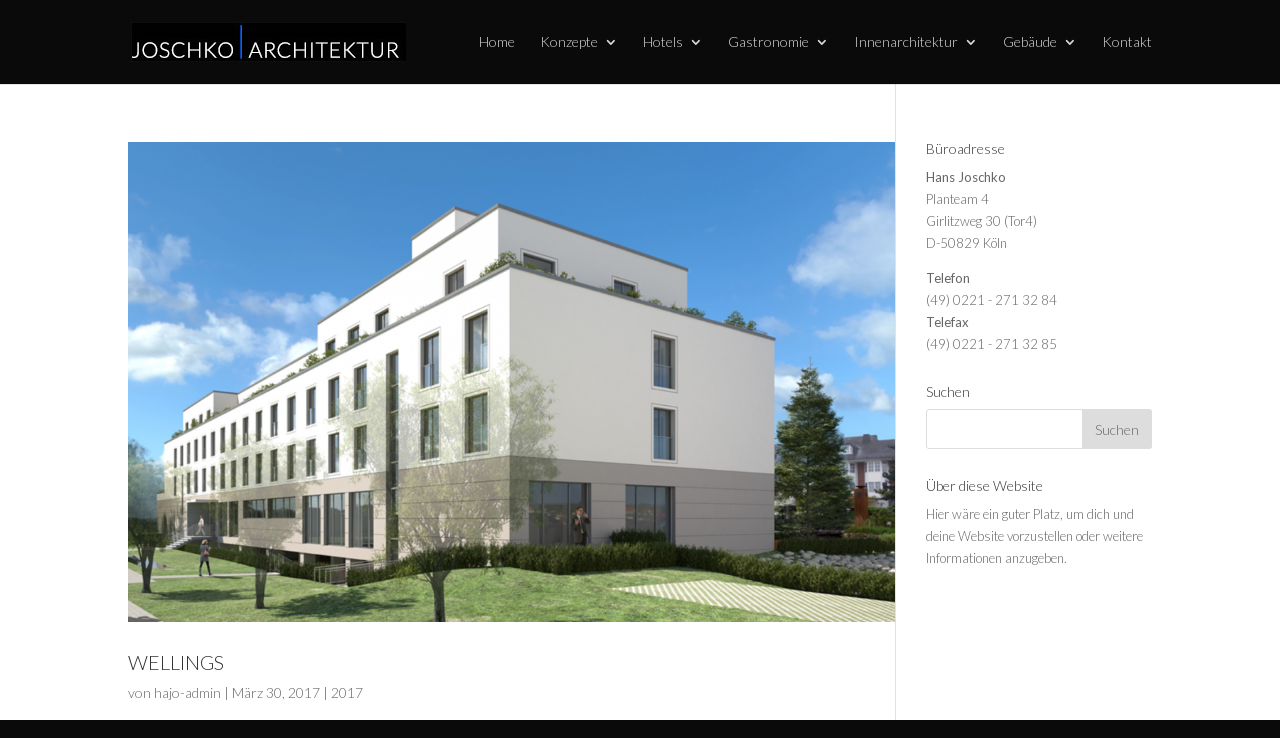

--- FILE ---
content_type: text/html; charset=UTF-8
request_url: https://www.hansjoschko.de/tag/wellings/
body_size: 13188
content:
<!DOCTYPE html>
<!--[if IE 6]>
<html id="ie6" lang="de">
<![endif]-->
<!--[if IE 7]>
<html id="ie7" lang="de">
<![endif]-->
<!--[if IE 8]>
<html id="ie8" lang="de">
<![endif]-->
<!--[if !(IE 6) | !(IE 7) | !(IE 8)  ]><!-->
<html lang="de">
<!--<![endif]-->
<head>
	<meta charset="UTF-8" />
			
	
	<link rel="pingback" href="https://www.hansjoschko.de/xmlrpc.php" />

		<!--[if lt IE 9]>
	<script src="https://www.hansjoschko.de/wp-content/themes/Divi/js/html5.js" type="text/javascript"></script>
	<![endif]-->

	<script type="text/javascript">
		document.documentElement.className = 'js';
	</script>

	<title>Wellings | hans joschko</title>
<meta name='robots' content='max-image-preview:large' />
<link rel='dns-prefetch' href='//www.hansjoschko.de' />
<link rel='dns-prefetch' href='//fonts.googleapis.com' />
<link rel="alternate" type="application/rss+xml" title="hans joschko &raquo; Feed" href="https://www.hansjoschko.de/feed/" />
<link rel="alternate" type="application/rss+xml" title="hans joschko &raquo; Kommentar-Feed" href="https://www.hansjoschko.de/comments/feed/" />
<link rel="alternate" type="application/rss+xml" title="hans joschko &raquo; Wellings Schlagwort-Feed" href="https://www.hansjoschko.de/tag/wellings/feed/" />
<script type="text/javascript">
/* <![CDATA[ */
window._wpemojiSettings = {"baseUrl":"https:\/\/s.w.org\/images\/core\/emoji\/14.0.0\/72x72\/","ext":".png","svgUrl":"https:\/\/s.w.org\/images\/core\/emoji\/14.0.0\/svg\/","svgExt":".svg","source":{"concatemoji":"https:\/\/www.hansjoschko.de\/wp-includes\/js\/wp-emoji-release.min.js?ver=6.4.7"}};
/*! This file is auto-generated */
!function(i,n){var o,s,e;function c(e){try{var t={supportTests:e,timestamp:(new Date).valueOf()};sessionStorage.setItem(o,JSON.stringify(t))}catch(e){}}function p(e,t,n){e.clearRect(0,0,e.canvas.width,e.canvas.height),e.fillText(t,0,0);var t=new Uint32Array(e.getImageData(0,0,e.canvas.width,e.canvas.height).data),r=(e.clearRect(0,0,e.canvas.width,e.canvas.height),e.fillText(n,0,0),new Uint32Array(e.getImageData(0,0,e.canvas.width,e.canvas.height).data));return t.every(function(e,t){return e===r[t]})}function u(e,t,n){switch(t){case"flag":return n(e,"\ud83c\udff3\ufe0f\u200d\u26a7\ufe0f","\ud83c\udff3\ufe0f\u200b\u26a7\ufe0f")?!1:!n(e,"\ud83c\uddfa\ud83c\uddf3","\ud83c\uddfa\u200b\ud83c\uddf3")&&!n(e,"\ud83c\udff4\udb40\udc67\udb40\udc62\udb40\udc65\udb40\udc6e\udb40\udc67\udb40\udc7f","\ud83c\udff4\u200b\udb40\udc67\u200b\udb40\udc62\u200b\udb40\udc65\u200b\udb40\udc6e\u200b\udb40\udc67\u200b\udb40\udc7f");case"emoji":return!n(e,"\ud83e\udef1\ud83c\udffb\u200d\ud83e\udef2\ud83c\udfff","\ud83e\udef1\ud83c\udffb\u200b\ud83e\udef2\ud83c\udfff")}return!1}function f(e,t,n){var r="undefined"!=typeof WorkerGlobalScope&&self instanceof WorkerGlobalScope?new OffscreenCanvas(300,150):i.createElement("canvas"),a=r.getContext("2d",{willReadFrequently:!0}),o=(a.textBaseline="top",a.font="600 32px Arial",{});return e.forEach(function(e){o[e]=t(a,e,n)}),o}function t(e){var t=i.createElement("script");t.src=e,t.defer=!0,i.head.appendChild(t)}"undefined"!=typeof Promise&&(o="wpEmojiSettingsSupports",s=["flag","emoji"],n.supports={everything:!0,everythingExceptFlag:!0},e=new Promise(function(e){i.addEventListener("DOMContentLoaded",e,{once:!0})}),new Promise(function(t){var n=function(){try{var e=JSON.parse(sessionStorage.getItem(o));if("object"==typeof e&&"number"==typeof e.timestamp&&(new Date).valueOf()<e.timestamp+604800&&"object"==typeof e.supportTests)return e.supportTests}catch(e){}return null}();if(!n){if("undefined"!=typeof Worker&&"undefined"!=typeof OffscreenCanvas&&"undefined"!=typeof URL&&URL.createObjectURL&&"undefined"!=typeof Blob)try{var e="postMessage("+f.toString()+"("+[JSON.stringify(s),u.toString(),p.toString()].join(",")+"));",r=new Blob([e],{type:"text/javascript"}),a=new Worker(URL.createObjectURL(r),{name:"wpTestEmojiSupports"});return void(a.onmessage=function(e){c(n=e.data),a.terminate(),t(n)})}catch(e){}c(n=f(s,u,p))}t(n)}).then(function(e){for(var t in e)n.supports[t]=e[t],n.supports.everything=n.supports.everything&&n.supports[t],"flag"!==t&&(n.supports.everythingExceptFlag=n.supports.everythingExceptFlag&&n.supports[t]);n.supports.everythingExceptFlag=n.supports.everythingExceptFlag&&!n.supports.flag,n.DOMReady=!1,n.readyCallback=function(){n.DOMReady=!0}}).then(function(){return e}).then(function(){var e;n.supports.everything||(n.readyCallback(),(e=n.source||{}).concatemoji?t(e.concatemoji):e.wpemoji&&e.twemoji&&(t(e.twemoji),t(e.wpemoji)))}))}((window,document),window._wpemojiSettings);
/* ]]> */
</script>
<meta content="Divi v.3.0.11" name="generator"/><link rel='stylesheet' id='smart-slider-editor-css' href='https://www.hansjoschko.de/wp-content/plugins/smart-slider-3/Public/SmartSlider3/Platform/WordPress/Assets/dist/wordpress-editor.min.css?ver=3.5.1.21' type='text/css' media='screen' />
<style id='wp-emoji-styles-inline-css' type='text/css'>

	img.wp-smiley, img.emoji {
		display: inline !important;
		border: none !important;
		box-shadow: none !important;
		height: 1em !important;
		width: 1em !important;
		margin: 0 0.07em !important;
		vertical-align: -0.1em !important;
		background: none !important;
		padding: 0 !important;
	}
</style>
<link rel='stylesheet' id='wp-block-library-css' href='https://www.hansjoschko.de/wp-includes/css/dist/block-library/style.min.css?ver=6.4.7' type='text/css' media='all' />
<style id='classic-theme-styles-inline-css' type='text/css'>
/*! This file is auto-generated */
.wp-block-button__link{color:#fff;background-color:#32373c;border-radius:9999px;box-shadow:none;text-decoration:none;padding:calc(.667em + 2px) calc(1.333em + 2px);font-size:1.125em}.wp-block-file__button{background:#32373c;color:#fff;text-decoration:none}
</style>
<style id='global-styles-inline-css' type='text/css'>
body{--wp--preset--color--black: #000000;--wp--preset--color--cyan-bluish-gray: #abb8c3;--wp--preset--color--white: #ffffff;--wp--preset--color--pale-pink: #f78da7;--wp--preset--color--vivid-red: #cf2e2e;--wp--preset--color--luminous-vivid-orange: #ff6900;--wp--preset--color--luminous-vivid-amber: #fcb900;--wp--preset--color--light-green-cyan: #7bdcb5;--wp--preset--color--vivid-green-cyan: #00d084;--wp--preset--color--pale-cyan-blue: #8ed1fc;--wp--preset--color--vivid-cyan-blue: #0693e3;--wp--preset--color--vivid-purple: #9b51e0;--wp--preset--gradient--vivid-cyan-blue-to-vivid-purple: linear-gradient(135deg,rgba(6,147,227,1) 0%,rgb(155,81,224) 100%);--wp--preset--gradient--light-green-cyan-to-vivid-green-cyan: linear-gradient(135deg,rgb(122,220,180) 0%,rgb(0,208,130) 100%);--wp--preset--gradient--luminous-vivid-amber-to-luminous-vivid-orange: linear-gradient(135deg,rgba(252,185,0,1) 0%,rgba(255,105,0,1) 100%);--wp--preset--gradient--luminous-vivid-orange-to-vivid-red: linear-gradient(135deg,rgba(255,105,0,1) 0%,rgb(207,46,46) 100%);--wp--preset--gradient--very-light-gray-to-cyan-bluish-gray: linear-gradient(135deg,rgb(238,238,238) 0%,rgb(169,184,195) 100%);--wp--preset--gradient--cool-to-warm-spectrum: linear-gradient(135deg,rgb(74,234,220) 0%,rgb(151,120,209) 20%,rgb(207,42,186) 40%,rgb(238,44,130) 60%,rgb(251,105,98) 80%,rgb(254,248,76) 100%);--wp--preset--gradient--blush-light-purple: linear-gradient(135deg,rgb(255,206,236) 0%,rgb(152,150,240) 100%);--wp--preset--gradient--blush-bordeaux: linear-gradient(135deg,rgb(254,205,165) 0%,rgb(254,45,45) 50%,rgb(107,0,62) 100%);--wp--preset--gradient--luminous-dusk: linear-gradient(135deg,rgb(255,203,112) 0%,rgb(199,81,192) 50%,rgb(65,88,208) 100%);--wp--preset--gradient--pale-ocean: linear-gradient(135deg,rgb(255,245,203) 0%,rgb(182,227,212) 50%,rgb(51,167,181) 100%);--wp--preset--gradient--electric-grass: linear-gradient(135deg,rgb(202,248,128) 0%,rgb(113,206,126) 100%);--wp--preset--gradient--midnight: linear-gradient(135deg,rgb(2,3,129) 0%,rgb(40,116,252) 100%);--wp--preset--font-size--small: 13px;--wp--preset--font-size--medium: 20px;--wp--preset--font-size--large: 36px;--wp--preset--font-size--x-large: 42px;--wp--preset--spacing--20: 0.44rem;--wp--preset--spacing--30: 0.67rem;--wp--preset--spacing--40: 1rem;--wp--preset--spacing--50: 1.5rem;--wp--preset--spacing--60: 2.25rem;--wp--preset--spacing--70: 3.38rem;--wp--preset--spacing--80: 5.06rem;--wp--preset--shadow--natural: 6px 6px 9px rgba(0, 0, 0, 0.2);--wp--preset--shadow--deep: 12px 12px 50px rgba(0, 0, 0, 0.4);--wp--preset--shadow--sharp: 6px 6px 0px rgba(0, 0, 0, 0.2);--wp--preset--shadow--outlined: 6px 6px 0px -3px rgba(255, 255, 255, 1), 6px 6px rgba(0, 0, 0, 1);--wp--preset--shadow--crisp: 6px 6px 0px rgba(0, 0, 0, 1);}:where(.is-layout-flex){gap: 0.5em;}:where(.is-layout-grid){gap: 0.5em;}body .is-layout-flow > .alignleft{float: left;margin-inline-start: 0;margin-inline-end: 2em;}body .is-layout-flow > .alignright{float: right;margin-inline-start: 2em;margin-inline-end: 0;}body .is-layout-flow > .aligncenter{margin-left: auto !important;margin-right: auto !important;}body .is-layout-constrained > .alignleft{float: left;margin-inline-start: 0;margin-inline-end: 2em;}body .is-layout-constrained > .alignright{float: right;margin-inline-start: 2em;margin-inline-end: 0;}body .is-layout-constrained > .aligncenter{margin-left: auto !important;margin-right: auto !important;}body .is-layout-constrained > :where(:not(.alignleft):not(.alignright):not(.alignfull)){max-width: var(--wp--style--global--content-size);margin-left: auto !important;margin-right: auto !important;}body .is-layout-constrained > .alignwide{max-width: var(--wp--style--global--wide-size);}body .is-layout-flex{display: flex;}body .is-layout-flex{flex-wrap: wrap;align-items: center;}body .is-layout-flex > *{margin: 0;}body .is-layout-grid{display: grid;}body .is-layout-grid > *{margin: 0;}:where(.wp-block-columns.is-layout-flex){gap: 2em;}:where(.wp-block-columns.is-layout-grid){gap: 2em;}:where(.wp-block-post-template.is-layout-flex){gap: 1.25em;}:where(.wp-block-post-template.is-layout-grid){gap: 1.25em;}.has-black-color{color: var(--wp--preset--color--black) !important;}.has-cyan-bluish-gray-color{color: var(--wp--preset--color--cyan-bluish-gray) !important;}.has-white-color{color: var(--wp--preset--color--white) !important;}.has-pale-pink-color{color: var(--wp--preset--color--pale-pink) !important;}.has-vivid-red-color{color: var(--wp--preset--color--vivid-red) !important;}.has-luminous-vivid-orange-color{color: var(--wp--preset--color--luminous-vivid-orange) !important;}.has-luminous-vivid-amber-color{color: var(--wp--preset--color--luminous-vivid-amber) !important;}.has-light-green-cyan-color{color: var(--wp--preset--color--light-green-cyan) !important;}.has-vivid-green-cyan-color{color: var(--wp--preset--color--vivid-green-cyan) !important;}.has-pale-cyan-blue-color{color: var(--wp--preset--color--pale-cyan-blue) !important;}.has-vivid-cyan-blue-color{color: var(--wp--preset--color--vivid-cyan-blue) !important;}.has-vivid-purple-color{color: var(--wp--preset--color--vivid-purple) !important;}.has-black-background-color{background-color: var(--wp--preset--color--black) !important;}.has-cyan-bluish-gray-background-color{background-color: var(--wp--preset--color--cyan-bluish-gray) !important;}.has-white-background-color{background-color: var(--wp--preset--color--white) !important;}.has-pale-pink-background-color{background-color: var(--wp--preset--color--pale-pink) !important;}.has-vivid-red-background-color{background-color: var(--wp--preset--color--vivid-red) !important;}.has-luminous-vivid-orange-background-color{background-color: var(--wp--preset--color--luminous-vivid-orange) !important;}.has-luminous-vivid-amber-background-color{background-color: var(--wp--preset--color--luminous-vivid-amber) !important;}.has-light-green-cyan-background-color{background-color: var(--wp--preset--color--light-green-cyan) !important;}.has-vivid-green-cyan-background-color{background-color: var(--wp--preset--color--vivid-green-cyan) !important;}.has-pale-cyan-blue-background-color{background-color: var(--wp--preset--color--pale-cyan-blue) !important;}.has-vivid-cyan-blue-background-color{background-color: var(--wp--preset--color--vivid-cyan-blue) !important;}.has-vivid-purple-background-color{background-color: var(--wp--preset--color--vivid-purple) !important;}.has-black-border-color{border-color: var(--wp--preset--color--black) !important;}.has-cyan-bluish-gray-border-color{border-color: var(--wp--preset--color--cyan-bluish-gray) !important;}.has-white-border-color{border-color: var(--wp--preset--color--white) !important;}.has-pale-pink-border-color{border-color: var(--wp--preset--color--pale-pink) !important;}.has-vivid-red-border-color{border-color: var(--wp--preset--color--vivid-red) !important;}.has-luminous-vivid-orange-border-color{border-color: var(--wp--preset--color--luminous-vivid-orange) !important;}.has-luminous-vivid-amber-border-color{border-color: var(--wp--preset--color--luminous-vivid-amber) !important;}.has-light-green-cyan-border-color{border-color: var(--wp--preset--color--light-green-cyan) !important;}.has-vivid-green-cyan-border-color{border-color: var(--wp--preset--color--vivid-green-cyan) !important;}.has-pale-cyan-blue-border-color{border-color: var(--wp--preset--color--pale-cyan-blue) !important;}.has-vivid-cyan-blue-border-color{border-color: var(--wp--preset--color--vivid-cyan-blue) !important;}.has-vivid-purple-border-color{border-color: var(--wp--preset--color--vivid-purple) !important;}.has-vivid-cyan-blue-to-vivid-purple-gradient-background{background: var(--wp--preset--gradient--vivid-cyan-blue-to-vivid-purple) !important;}.has-light-green-cyan-to-vivid-green-cyan-gradient-background{background: var(--wp--preset--gradient--light-green-cyan-to-vivid-green-cyan) !important;}.has-luminous-vivid-amber-to-luminous-vivid-orange-gradient-background{background: var(--wp--preset--gradient--luminous-vivid-amber-to-luminous-vivid-orange) !important;}.has-luminous-vivid-orange-to-vivid-red-gradient-background{background: var(--wp--preset--gradient--luminous-vivid-orange-to-vivid-red) !important;}.has-very-light-gray-to-cyan-bluish-gray-gradient-background{background: var(--wp--preset--gradient--very-light-gray-to-cyan-bluish-gray) !important;}.has-cool-to-warm-spectrum-gradient-background{background: var(--wp--preset--gradient--cool-to-warm-spectrum) !important;}.has-blush-light-purple-gradient-background{background: var(--wp--preset--gradient--blush-light-purple) !important;}.has-blush-bordeaux-gradient-background{background: var(--wp--preset--gradient--blush-bordeaux) !important;}.has-luminous-dusk-gradient-background{background: var(--wp--preset--gradient--luminous-dusk) !important;}.has-pale-ocean-gradient-background{background: var(--wp--preset--gradient--pale-ocean) !important;}.has-electric-grass-gradient-background{background: var(--wp--preset--gradient--electric-grass) !important;}.has-midnight-gradient-background{background: var(--wp--preset--gradient--midnight) !important;}.has-small-font-size{font-size: var(--wp--preset--font-size--small) !important;}.has-medium-font-size{font-size: var(--wp--preset--font-size--medium) !important;}.has-large-font-size{font-size: var(--wp--preset--font-size--large) !important;}.has-x-large-font-size{font-size: var(--wp--preset--font-size--x-large) !important;}
.wp-block-navigation a:where(:not(.wp-element-button)){color: inherit;}
:where(.wp-block-post-template.is-layout-flex){gap: 1.25em;}:where(.wp-block-post-template.is-layout-grid){gap: 1.25em;}
:where(.wp-block-columns.is-layout-flex){gap: 2em;}:where(.wp-block-columns.is-layout-grid){gap: 2em;}
.wp-block-pullquote{font-size: 1.5em;line-height: 1.6;}
</style>
<link rel='stylesheet' id='wonderplugin-slider-css-css' href='https://www.hansjoschko.de/wp-content/plugins/wonderplugin-slider-lite/engine/wonderpluginsliderengine.css?ver=14.0' type='text/css' media='all' />
<link rel='stylesheet' id='elementor-frontend-css' href='https://www.hansjoschko.de/wp-content/plugins/elementor/assets/css/frontend-lite.min.css?ver=3.18.3' type='text/css' media='all' />
<link rel='stylesheet' id='swiper-css' href='https://www.hansjoschko.de/wp-content/plugins/elementor/assets/lib/swiper/v8/css/swiper.min.css?ver=8.4.5' type='text/css' media='all' />
<link rel='stylesheet' id='elementor-post-7917-css' href='https://www.hansjoschko.de/wp-content/uploads/elementor/css/post-7917.css?ver=1703341654' type='text/css' media='all' />
<link rel='stylesheet' id='elementor-global-css' href='https://www.hansjoschko.de/wp-content/uploads/elementor/css/global.css?ver=1703341706' type='text/css' media='all' />
<link rel='stylesheet' id='divi-fonts-css' href='https://fonts.googleapis.com/css?family=Open+Sans:300italic,400italic,600italic,700italic,800italic,400,300,600,700,800&#038;subset=latin,latin-ext' type='text/css' media='all' />
<link rel='stylesheet' id='et-gf-lato-css' href='https://fonts.googleapis.com/css?family=Lato:400,100,100italic,300,300italic,400italic,700,700italic,900,900italic&#038;subset=latin' type='text/css' media='all' />
<link rel='stylesheet' id='divi-style-css' href='https://www.hansjoschko.de/wp-content/themes/Divi/style.css?ver=3.0.11' type='text/css' media='all' />
<link rel='stylesheet' id='et-shortcodes-css-css' href='https://www.hansjoschko.de/wp-content/themes/Divi/epanel/shortcodes/css/shortcodes.css?ver=3.0.11' type='text/css' media='all' />
<link rel='stylesheet' id='et-shortcodes-responsive-css-css' href='https://www.hansjoschko.de/wp-content/themes/Divi/epanel/shortcodes/css/shortcodes_responsive.css?ver=3.0.11' type='text/css' media='all' />
<link rel='stylesheet' id='magnific-popup-css' href='https://www.hansjoschko.de/wp-content/themes/Divi/includes/builder/styles/magnific_popup.css?ver=3.0.11' type='text/css' media='all' />
<link rel='stylesheet' id='wpr-text-animations-css-css' href='https://www.hansjoschko.de/wp-content/plugins/royal-elementor-addons/assets/css/lib/animations/text-animations.min.css?ver=1.3.84' type='text/css' media='all' />
<link rel='stylesheet' id='wpr-addons-css-css' href='https://www.hansjoschko.de/wp-content/plugins/royal-elementor-addons/assets/css/frontend.min.css?ver=1.3.84' type='text/css' media='all' />
<link rel='stylesheet' id='font-awesome-5-all-css' href='https://www.hansjoschko.de/wp-content/plugins/elementor/assets/lib/font-awesome/css/all.min.css?ver=1.3.84' type='text/css' media='all' />
<link rel='stylesheet' id='google-fonts-1-css' href='https://fonts.googleapis.com/css?family=Roboto%3A100%2C100italic%2C200%2C200italic%2C300%2C300italic%2C400%2C400italic%2C500%2C500italic%2C600%2C600italic%2C700%2C700italic%2C800%2C800italic%2C900%2C900italic%7CRoboto+Slab%3A100%2C100italic%2C200%2C200italic%2C300%2C300italic%2C400%2C400italic%2C500%2C500italic%2C600%2C600italic%2C700%2C700italic%2C800%2C800italic%2C900%2C900italic&#038;display=swap&#038;ver=6.4.7' type='text/css' media='all' />
<link rel="preconnect" href="https://fonts.gstatic.com/" crossorigin><link rel="stylesheet" type="text/css" href="https://www.hansjoschko.de/wp-content/plugins/smart-slider-3/Public/SmartSlider3/Application/Admin/Assets/dist/smartslider-admin.min.css?ver=78442573" media="all">
<script type="text/javascript" data-cfasync="false" src="https://www.hansjoschko.de/wp-includes/js/jquery/jquery.min.js?ver=3.7.1" id="jquery-core-js"></script>
<script type="text/javascript" data-cfasync="false" src="https://www.hansjoschko.de/wp-includes/js/jquery/jquery-migrate.min.js?ver=3.4.1" id="jquery-migrate-js"></script>
<script type="text/javascript" src="https://www.hansjoschko.de/wp-content/plugins/wonderplugin-slider-lite/engine/wonderpluginsliderskins.js?ver=14.0" id="wonderplugin-slider-skins-script-js"></script>
<script type="text/javascript" src="https://www.hansjoschko.de/wp-content/plugins/wonderplugin-slider-lite/engine/wonderpluginslider.js?ver=14.0" id="wonderplugin-slider-script-js"></script>
<link rel="https://api.w.org/" href="https://www.hansjoschko.de/wp-json/" /><link rel="alternate" type="application/json" href="https://www.hansjoschko.de/wp-json/wp/v2/tags/13" /><link rel="EditURI" type="application/rsd+xml" title="RSD" href="https://www.hansjoschko.de/xmlrpc.php?rsd" />
<meta name="generator" content="WordPress 6.4.7" />
<meta name="viewport" content="width=device-width, initial-scale=1.0, maximum-scale=1.0, user-scalable=0" />		<style id="theme-customizer-css">
					@media only screen and ( min-width: 767px ) {
				body, .et_pb_column_1_2 .et_quote_content blockquote cite, .et_pb_column_1_2 .et_link_content a.et_link_main_url, .et_pb_column_1_3 .et_quote_content blockquote cite, .et_pb_column_3_8 .et_quote_content blockquote cite, .et_pb_column_1_4 .et_quote_content blockquote cite, .et_pb_blog_grid .et_quote_content blockquote cite, .et_pb_column_1_3 .et_link_content a.et_link_main_url, .et_pb_column_3_8 .et_link_content a.et_link_main_url, .et_pb_column_1_4 .et_link_content a.et_link_main_url, .et_pb_blog_grid .et_link_content a.et_link_main_url, body .et_pb_bg_layout_light .et_pb_post p,  body .et_pb_bg_layout_dark .et_pb_post p { font-size: 13px; }
				.et_pb_slide_content, .et_pb_best_value { font-size: 14px; }
			}
																			#main-header, #main-header .nav li ul, .et-search-form, #main-header .et_mobile_menu { background-color: #0a0a0a; }
									.nav li ul { border-color: #3562e8; }
							#top-header, #et-secondary-nav li ul { background-color: #1e73be; }
							#et-secondary-nav li ul { background-color: #2ea3f2; }
											.et_header_style_centered .mobile_nav .select_page, .et_header_style_split .mobile_nav .select_page, .et_nav_text_color_light #top-menu > li > a, .et_nav_text_color_dark #top-menu > li > a, #top-menu a, .et_mobile_menu li a, .et_nav_text_color_light .et_mobile_menu li a, .et_nav_text_color_dark .et_mobile_menu li a, #et_search_icon:before, .et_search_form_container input, span.et_close_search_field:after, #et-top-navigation .et-cart-info { color: rgba(255,255,255,0.85); }
			.et_search_form_container input::-moz-placeholder { color: rgba(255,255,255,0.85); }
			.et_search_form_container input::-webkit-input-placeholder { color: rgba(255,255,255,0.85); }
			.et_search_form_container input:-ms-input-placeholder { color: rgba(255,255,255,0.85); }
							#main-header .nav li ul a { color: rgba(229,229,229,0.6); }
							#top-header, #top-header a, #et-secondary-nav li li a, #top-header .et-social-icon a:before {
																	letter-spacing: 1px;
							}
				
		
					#top-menu li.current-menu-ancestor > a, #top-menu li.current-menu-item > a,
			.et_color_scheme_red #top-menu li.current-menu-ancestor > a, .et_color_scheme_red #top-menu li.current-menu-item > a,
			.et_color_scheme_pink #top-menu li.current-menu-ancestor > a, .et_color_scheme_pink #top-menu li.current-menu-item > a,
			.et_color_scheme_orange #top-menu li.current-menu-ancestor > a, .et_color_scheme_orange #top-menu li.current-menu-item > a,
			.et_color_scheme_green #top-menu li.current-menu-ancestor > a, .et_color_scheme_green #top-menu li.current-menu-item > a { color: #0090ea; }
																	.footer-widget, .footer-widget li, .footer-widget li a, #footer-info { font-size: 14px; }
				.footer-widget .et_pb_widget div, .footer-widget .et_pb_widget ul, .footer-widget .et_pb_widget ol, .footer-widget .et_pb_widget label { line-height: 1.4em ; }#footer-widgets .footer-widget li:before { top: 6.8px; }#et-footer-nav { background-color: rgba(0,0,0,0.68); }#et-footer-nav .bottom-nav li.current-menu-item a { color: #2c5fea; }.bottom-nav, .bottom-nav a { font-size: 13px ; }#footer-info { font-size: 10px ; }#footer-bottom .et-social-icon a { font-size: 12px ; }#footer-bottom .et-social-icon a { color: #224cd6; }									body .et_pb_button,
			.woocommerce a.button.alt, .woocommerce-page a.button.alt, .woocommerce button.button.alt, .woocommerce-page button.button.alt, .woocommerce input.button.alt, .woocommerce-page input.button.alt, .woocommerce #respond input#submit.alt, .woocommerce-page #respond input#submit.alt, .woocommerce #content input.button.alt, .woocommerce-page #content input.button.alt,
			.woocommerce a.button, .woocommerce-page a.button, .woocommerce button.button, .woocommerce-page button.button, .woocommerce input.button, .woocommerce-page input.button, .woocommerce #respond input#submit, .woocommerce-page #respond input#submit, .woocommerce #content input.button, .woocommerce-page #content input.button, .woocommerce-message a.button.wc-forward
			{
																					border-color: #1e73be;
																			}
			body.et_pb_button_helper_class .et_pb_button,
			.woocommerce.et_pb_button_helper_class a.button.alt, .woocommerce-page.et_pb_button_helper_class a.button.alt, .woocommerce.et_pb_button_helper_class button.button.alt, .woocommerce-page.et_pb_button_helper_class button.button.alt, .woocommerce.et_pb_button_helper_class input.button.alt, .woocommerce-page.et_pb_button_helper_class input.button.alt, .woocommerce.et_pb_button_helper_class #respond input#submit.alt, .woocommerce-page.et_pb_button_helper_class #respond input#submit.alt, .woocommerce.et_pb_button_helper_class #content input.button.alt, .woocommerce-page.et_pb_button_helper_class #content input.button.alt,
			.woocommerce.et_pb_button_helper_class a.button, .woocommerce-page.et_pb_button_helper_class a.button, .woocommerce.et_pb_button_helper_class button.button, .woocommerce-page.et_pb_button_helper_class button.button, .woocommerce.et_pb_button_helper_class input.button, .woocommerce-page.et_pb_button_helper_class input.button, .woocommerce.et_pb_button_helper_class #respond input#submit, .woocommerce-page.et_pb_button_helper_class #respond input#submit, .woocommerce.et_pb_button_helper_class #content input.button, .woocommerce-page.et_pb_button_helper_class #content input.button {
							}
						
		
																														
		@media only screen and ( min-width: 981px ) {
							.et_pb_section { padding: 1% 0; }
				.et_pb_section.et_pb_section_first { padding-top: inherit; }
				.et_pb_fullwidth_section { padding: 0; }
										.et_pb_row { padding: 0% 0; }
										h1 { font-size: 24px; }
				h2, .product .related h2, .et_pb_column_1_2 .et_quote_content blockquote p { font-size: 20px; }
				h3 { font-size: 17px; }
				h4, .et_pb_circle_counter h3, .et_pb_number_counter h3, .et_pb_column_1_3 .et_pb_post h2, .et_pb_column_1_4 .et_pb_post h2, .et_pb_blog_grid h2, .et_pb_column_1_3 .et_quote_content blockquote p, .et_pb_column_3_8 .et_quote_content blockquote p, .et_pb_column_1_4 .et_quote_content blockquote p, .et_pb_blog_grid .et_quote_content blockquote p, .et_pb_column_1_3 .et_link_content h2, .et_pb_column_3_8 .et_link_content h2, .et_pb_column_1_4 .et_link_content h2, .et_pb_blog_grid .et_link_content h2, .et_pb_column_1_3 .et_audio_content h2, .et_pb_column_3_8 .et_audio_content h2, .et_pb_column_1_4 .et_audio_content h2, .et_pb_blog_grid .et_audio_content h2, .et_pb_column_3_8 .et_pb_audio_module_content h2, .et_pb_column_1_3 .et_pb_audio_module_content h2, .et_pb_gallery_grid .et_pb_gallery_item h3, .et_pb_portfolio_grid .et_pb_portfolio_item h2, .et_pb_filterable_portfolio_grid .et_pb_portfolio_item h2 { font-size: 14px; }
				h5 { font-size: 12px; }
				h6 { font-size: 11px; }
				.et_pb_slide_description .et_pb_slide_title { font-size: 36px; }
				.woocommerce ul.products li.product h3, .woocommerce-page ul.products li.product h3, .et_pb_gallery_grid .et_pb_gallery_item h3, .et_pb_portfolio_grid .et_pb_portfolio_item h2, .et_pb_filterable_portfolio_grid .et_pb_portfolio_item h2, .et_pb_column_1_4 .et_pb_audio_module_content h2 { font-size: 12px; }
										.footer-widget h4 { font-size: 19px; }
										.et_header_style_left #et-top-navigation, .et_header_style_split #et-top-navigation  { padding: 35px 0 0 0; }
				.et_header_style_left #et-top-navigation nav > ul > li > a, .et_header_style_split #et-top-navigation nav > ul > li > a { padding-bottom: 35px; }
				.et_header_style_split .centered-inline-logo-wrap { width: 70px; margin: -70px 0; }
				.et_header_style_split .centered-inline-logo-wrap #logo { max-height: 70px; }
				.et_pb_svg_logo.et_header_style_split .centered-inline-logo-wrap #logo { height: 70px; }
				.et_header_style_centered #top-menu > li > a { padding-bottom: 13px; }
				.et_header_style_slide #et-top-navigation, .et_header_style_fullscreen #et-top-navigation { padding: 26px 0 26px 0 !important; }
									.et_header_style_centered #main-header .logo_container { height: 70px; }
																										.et_header_style_centered.et_hide_primary_logo #main-header:not(.et-fixed-header) .logo_container, .et_header_style_centered.et_hide_fixed_logo #main-header.et-fixed-header .logo_container { height: 12.6px; }
										.et_header_style_left .et-fixed-header #et-top-navigation, .et_header_style_split .et-fixed-header #et-top-navigation { padding: 22px 0 0 0; }
				.et_header_style_left .et-fixed-header #et-top-navigation nav > ul > li > a, .et_header_style_split .et-fixed-header #et-top-navigation nav > ul > li > a  { padding-bottom: 22px; }
				.et_header_style_centered header#main-header.et-fixed-header .logo_container { height: 43px; }
				.et_header_style_split .et-fixed-header .centered-inline-logo-wrap { width: 43px; margin: -43px 0;  }
				.et_header_style_split .et-fixed-header .centered-inline-logo-wrap #logo { max-height: 43px; }
				.et_pb_svg_logo.et_header_style_split .et-fixed-header .centered-inline-logo-wrap #logo { height: 43px; }
				.et_header_style_slide .et-fixed-header #et-top-navigation, .et_header_style_fullscreen .et-fixed-header #et-top-navigation { padding: 13px 0 13px 0 !important; }
													.et-fixed-header#top-header, .et-fixed-header#top-header #et-secondary-nav li ul { background-color: #ed781e; }
																.et-fixed-header #top-menu a, .et-fixed-header #et_search_icon:before, .et-fixed-header #et_top_search .et-search-form input, .et-fixed-header .et_search_form_container input, .et-fixed-header .et_close_search_field:after, .et-fixed-header #et-top-navigation .et-cart-info { color: rgba(255,255,255,0.85) !important; }
				.et-fixed-header .et_search_form_container input::-moz-placeholder { color: rgba(255,255,255,0.85) !important; }
				.et-fixed-header .et_search_form_container input::-webkit-input-placeholder { color: rgba(255,255,255,0.85) !important; }
				.et-fixed-header .et_search_form_container input:-ms-input-placeholder { color: rgba(255,255,255,0.85) !important; }
										.et-fixed-header #top-menu li.current-menu-ancestor > a,
				.et-fixed-header #top-menu li.current-menu-item > a { color: #999999 !important; }
						
					}
		@media only screen and ( min-width: 1350px) {
			.et_pb_row { padding: 0px 0; }
			.et_pb_section { padding: 13px 0; }
			.single.et_pb_pagebuilder_layout.et_full_width_page .et_post_meta_wrapper { padding-top: 0px; }
			.et_pb_section.et_pb_section_first { padding-top: inherit; }
			.et_pb_fullwidth_section { padding: 0; }
		}
		@media only screen and ( max-width: 980px ) {
																			.et_pb_section { padding: 11px 0; }
				.et_pb_section.et_pb_section_first { padding-top: inherit; }
				.et_pb_section.et_pb_fullwidth_section { padding: 0; }
										.et_pb_row, .et_pb_column .et_pb_row_inner { padding: 7px 0 !important; }
					}
		@media only screen and ( max-width: 767px ) {
													.et_pb_section { padding: 9px 0; }
				.et_pb_section.et_pb_section_first { padding-top: inherit; }
				.et_pb_section.et_pb_fullwidth_section { padding: 0; }
										.et_pb_row, .et_pb_column .et_pb_row_inner { padding: 9px 0 !important; }
					}
	</style>

					<style class="et_heading_font">
				h1, h2, h3, h4, h5, h6 {
					font-family: 'Lato', Helvetica, Arial, Lucida, sans-serif; font-weight: 300;				}
				</style>
							<style class="et_body_font">
				body, input, textarea, select {
					font-family: 'Lato', Helvetica, Arial, Lucida, sans-serif; font-weight: 300;				}
				</style>
							<style class="et_all_buttons_font">
				.et_pb_button {
					font-family: 'Lato', Helvetica, Arial, Lucida, sans-serif; font-weight: 300;				}
				</style>
							<style class="et_primary_nav_font">
				#main-header,
				#et-top-navigation {
					font-family: 'Lato', Helvetica, Arial, Lucida, sans-serif; font-weight: 300;				}
				</style>
							<style class="et_secondary_nav_font">
				#top-header .container{
					font-family: 'Lato', Helvetica, Arial, Lucida, sans-serif; font-weight: 300;				}
				</style>
			
	
	<style id="module-customizer-css">
			</style>

	<meta name="generator" content="Elementor 3.18.3; features: e_dom_optimization, e_optimized_assets_loading, e_optimized_css_loading, e_font_icon_svg, additional_custom_breakpoints, block_editor_assets_optimize, e_image_loading_optimization; settings: css_print_method-external, google_font-enabled, font_display-swap">
<style type="text/css" id="custom-background-css">
body.custom-background { background-color: #0a0a0a; }
</style>
	<style id="wpr_lightbox_styles">
				.lg-backdrop {
					background-color: rgba(0,0,0,0.6) !important;
				}
				.lg-toolbar,
				.lg-dropdown {
					background-color: rgba(0,0,0,0.8) !important;
				}
				.lg-dropdown:after {
					border-bottom-color: rgba(0,0,0,0.8) !important;
				}
				.lg-sub-html {
					background-color: rgba(0,0,0,0.8) !important;
				}
				.lg-thumb-outer,
				.lg-progress-bar {
					background-color: #444444 !important;
				}
				.lg-progress {
					background-color: #a90707 !important;
				}
				.lg-icon {
					color: #efefef !important;
					font-size: 20px !important;
				}
				.lg-icon.lg-toogle-thumb {
					font-size: 24px !important;
				}
				.lg-icon:hover,
				.lg-dropdown-text:hover {
					color: #ffffff !important;
				}
				.lg-sub-html,
				.lg-dropdown-text {
					color: #efefef !important;
					font-size: 14px !important;
				}
				#lg-counter {
					color: #efefef !important;
					font-size: 14px !important;
				}
				.lg-prev,
				.lg-next {
					font-size: 35px !important;
				}

				/* Defaults */
				.lg-icon {
				background-color: transparent !important;
				}

				#lg-counter {
				opacity: 0.9;
				}

				.lg-thumb-outer {
				padding: 0 10px;
				}

				.lg-thumb-item {
				border-radius: 0 !important;
				border: none !important;
				opacity: 0.5;
				}

				.lg-thumb-item.active {
					opacity: 1;
				}
	         </style><script>window.N2DISABLESCHEDULER=1;(function(){this._N2=this._N2||{_r:[],_d:[],r:function(){this._r.push(arguments)},d:function(){this._d.push(arguments)}}}).call(window);_N2._jQueryFallback='https://www.hansjoschko.de/wp-includes/js/jquery/jquery.js';</script><script src="https://www.hansjoschko.de/wp-content/plugins/smart-slider-3/Public/SmartSlider3/Application/Frontend/Assets/dist/n2.min.js?ver=78442573" defer async></script>
<script src="https://www.hansjoschko.de/wp-content/plugins/smart-slider-3/Public/SmartSlider3/Application/Admin/Assets/dist/smartslider-backend.min.js?ver=78442573" defer async></script>
<script>_N2.r('documentReady',function(){_N2.r(['AjaxHelper'],function(){_N2.AjaxHelper.addAjaxArray({"nextend_nonce":"d2d1d1b958"})});new _N2.ImageHelper({"siteKeywords":["$ss3-frontend$\/","$system$\/","$ss3-admin$\/","$upload$\/","$\/"],"imageUrls":["\/\/www.hansjoschko.de\/wp-content\/plugins\/smart-slider-3\/Public\/SmartSlider3\/Application\/Frontend\/Assets\/","\/\/www.hansjoschko.de\/wp-content\/plugins\/smart-slider-3\/Public\/SmartSlider3\/Application\/Frontend\/Assets\/","\/\/www.hansjoschko.de\/wp-content\/plugins\/smart-slider-3\/Public\/SmartSlider3\/Application\/Admin\/Assets\/","\/\/www.hansjoschko.de\/wp-content\/uploads\/","\/\/www.hansjoschko.de\/wp-content\/"],"protocolRelative":true,"placeholderImage":"$ss3-frontend$\/images\/placeholder\/image.png","placeholderRepeatedImage":"$ss3-frontend$\/images\/placeholder\/image.png"});_N2.AjaxHelper.addAdminUrl("ss3-admin","https:\/\/www.hansjoschko.de\/wp-admin\/admin-ajax.php?action=smart-slider3&nextendcontroller&nextendaction&nextend_nonce=d2d1d1b958");_N2.BrowserCompatibility("https:\/\/www.hansjoschko.de\/wp-admin\/admin.php?page=smart-slider3&nextendcontroller=help&nextendaction=browserincompatible")});</script></head>
<body class="archive tag tag-wellings tag-13 custom-background et_pb_button_helper_class et_fullwidth_secondary_nav et_fixed_nav et_show_nav et_pb_side_nav_page et_pb_gutter osx et_pb_gutters1 et_primary_nav_dropdown_animation_expand et_secondary_nav_dropdown_animation_expand et_pb_footer_columns4 et_header_style_left et_pb_pagebuilder_layout et_right_sidebar et_divi_theme chrome elementor-default elementor-kit-7917">
	<div id="page-container">

	
	
		<header id="main-header" data-height-onload="70">
			<div class="container clearfix et_menu_container">
							<div class="logo_container">
					<span class="logo_helper"></span>
					<a href="https://www.hansjoschko.de/">
						<img src="http://www.hansjoschko.de/wp-content/uploads/2017/09/josch-arch-logo.jpg" alt="hans joschko" id="logo" data-height-percentage="54" />
					</a>
				</div>
				<div id="et-top-navigation" data-height="70" data-fixed-height="43">
											<nav id="top-menu-nav">
						<ul id="top-menu" class="nav"><li id="menu-item-7369" class="menu-item menu-item-type-post_type menu-item-object-page menu-item-home menu-item-7369"><a href="https://www.hansjoschko.de/">Home</a></li>
<li id="menu-item-7854" class="menu-item menu-item-type-custom menu-item-object-custom menu-item-has-children menu-item-7854"><a>Konzepte</a>
<ul class="sub-menu">
	<li id="menu-item-7214" class="menu-item menu-item-type-post_type menu-item-object-page menu-item-7214"><a href="https://www.hansjoschko.de/buero-konzept/">Büro-Konzept</a></li>
	<li id="menu-item-7447" class="menu-item menu-item-type-post_type menu-item-object-page menu-item-7447"><a href="https://www.hansjoschko.de/hotel-konzept-2019/">Hotel-Konzept-Elsass</a></li>
	<li id="menu-item-7652" class="menu-item menu-item-type-post_type menu-item-object-page menu-item-7652"><a href="https://www.hansjoschko.de/hk-platte/">Hotel-Konzept-Platte</a></li>
	<li id="menu-item-7737" class="menu-item menu-item-type-post_type menu-item-object-page menu-item-7737"><a href="https://www.hansjoschko.de/hotel-maakt/">Hotel-Konzept-Maakt</a></li>
	<li id="menu-item-7681" class="menu-item menu-item-type-post_type menu-item-object-page menu-item-7681"><a href="https://www.hansjoschko.de/premium-suite/">Konzept Premium Suite</a></li>
	<li id="menu-item-7104" class="menu-item menu-item-type-post_type menu-item-object-page menu-item-7104"><a href="https://www.hansjoschko.de/wellings-parkhotel-konzept/">Konzept Wellings Parkhotel</a></li>
	<li id="menu-item-7215" class="menu-item menu-item-type-post_type menu-item-object-page menu-item-7215"><a href="https://www.hansjoschko.de/impressionen/">Impressionen</a></li>
</ul>
</li>
<li id="menu-item-7891" class="menu-item menu-item-type-custom menu-item-object-custom menu-item-has-children menu-item-7891"><a>Hotels</a>
<ul class="sub-menu">
	<li id="menu-item-9152" class="menu-item menu-item-type-post_type menu-item-object-page menu-item-9152"><a href="https://www.hansjoschko.de/hotel-piast/">Hotel Piast</a></li>
	<li id="menu-item-9126" class="menu-item menu-item-type-post_type menu-item-object-page menu-item-9126"><a href="https://www.hansjoschko.de/hugo-adamietz/">Hotel Hugo</a></li>
	<li id="menu-item-7872" class="menu-item menu-item-type-post_type menu-item-object-page menu-item-7872"><a href="https://www.hansjoschko.de/maakt-stralsund/">Maakt Stralsund</a></li>
	<li id="menu-item-7890" class="menu-item menu-item-type-post_type menu-item-object-page menu-item-7890"><a href="https://www.hansjoschko.de/scheelahof-stralsund/">Scheelahof Stralsund</a></li>
	<li id="menu-item-6238" class="menu-item menu-item-type-post_type menu-item-object-page menu-item-6238"><a href="https://www.hansjoschko.de/parkhotel-wellings/">Parkhotel Wellings</a></li>
	<li id="menu-item-6240" class="menu-item menu-item-type-post_type menu-item-object-page menu-item-6240"><a href="https://www.hansjoschko.de/am-schlosspark/">Am Schlosspark</a></li>
	<li id="menu-item-6239" class="menu-item menu-item-type-post_type menu-item-object-page menu-item-6239"><a href="https://www.hansjoschko.de/hotel-dresel-2/">Hotel Dresel</a></li>
	<li id="menu-item-6552" class="menu-item menu-item-type-post_type menu-item-object-page menu-item-6552"><a href="https://www.hansjoschko.de/thomas-hotel-2/">Thomas-Hotel</a></li>
	<li id="menu-item-6684" class="menu-item menu-item-type-post_type menu-item-object-page menu-item-6684"><a href="https://www.hansjoschko.de/am-augustiner-platz/">Am Augustiner Platz</a></li>
	<li id="menu-item-7167" class="menu-item menu-item-type-post_type menu-item-object-page menu-item-7167"><a href="https://www.hansjoschko.de/wellings-hotel-linde/">Wellings Hotel Linde</a></li>
	<li id="menu-item-6725" class="menu-item menu-item-type-post_type menu-item-object-page menu-item-6725"><a href="https://www.hansjoschko.de/thomas-spa/">Thomas-SPA</a></li>
	<li id="menu-item-7166" class="menu-item menu-item-type-post_type menu-item-object-page menu-item-7166"><a href="https://www.hansjoschko.de/wellings-spa/">Wellings-SPA</a></li>
</ul>
</li>
<li id="menu-item-7892" class="menu-item menu-item-type-custom menu-item-object-custom menu-item-has-children menu-item-7892"><a>Gastronomie</a>
<ul class="sub-menu">
	<li id="menu-item-7358" class="menu-item menu-item-type-post_type menu-item-object-page menu-item-7358"><a href="https://www.hansjoschko.de/anton/">Anton</a></li>
	<li id="menu-item-6302" class="menu-item menu-item-type-post_type menu-item-object-page menu-item-6302"><a href="https://www.hansjoschko.de/roses/">Roses</a></li>
	<li id="menu-item-6348" class="menu-item menu-item-type-post_type menu-item-object-page menu-item-6348"><a href="https://www.hansjoschko.de/cj-schmidt/">CJ-Schmidt</a></li>
	<li id="menu-item-6849" class="menu-item menu-item-type-post_type menu-item-object-page menu-item-6849"><a href="https://www.hansjoschko.de/see-restaurant/">See-Restaurant</a></li>
	<li id="menu-item-6910" class="menu-item menu-item-type-post_type menu-item-object-page menu-item-6910"><a href="https://www.hansjoschko.de/wunderbar-hagen/">Wunderbar-Hagen</a></li>
	<li id="menu-item-7834" class="menu-item menu-item-type-post_type menu-item-object-page menu-item-7834"><a href="https://www.hansjoschko.de/wunderbar-hagen-22/">Wunderbar-Hagen 22</a></li>
	<li id="menu-item-7288" class="menu-item menu-item-type-post_type menu-item-object-page menu-item-7288"><a href="https://www.hansjoschko.de/laluna/">LaLuna</a></li>
</ul>
</li>
<li id="menu-item-7893" class="menu-item menu-item-type-custom menu-item-object-custom menu-item-has-children menu-item-7893"><a>Innenarchitektur</a>
<ul class="sub-menu">
	<li id="menu-item-6412" class="menu-item menu-item-type-post_type menu-item-object-page menu-item-6412"><a href="https://www.hansjoschko.de/penthouse-1/">Penthouse 1</a></li>
	<li id="menu-item-6387" class="menu-item menu-item-type-post_type menu-item-object-page menu-item-6387"><a href="https://www.hansjoschko.de/penthouse-2/">Penthouse 2</a></li>
	<li id="menu-item-6505" class="menu-item menu-item-type-post_type menu-item-object-page menu-item-6505"><a href="https://www.hansjoschko.de/penthouse-3/">Penthouse 3</a></li>
	<li id="menu-item-6358" class="menu-item menu-item-type-post_type menu-item-object-page menu-item-6358"><a href="https://www.hansjoschko.de/penthouse-4/">Penthouse 4</a></li>
</ul>
</li>
<li id="menu-item-7894" class="menu-item menu-item-type-custom menu-item-object-custom menu-item-has-children menu-item-7894"><a>Gebäude</a>
<ul class="sub-menu">
	<li id="menu-item-6435" class="menu-item menu-item-type-post_type menu-item-object-page menu-item-6435"><a href="https://www.hansjoschko.de/geschaeftshaus-pulheim/">Geschäftshaus Pulheim</a></li>
	<li id="menu-item-6778" class="menu-item menu-item-type-post_type menu-item-object-page menu-item-6778"><a href="https://www.hansjoschko.de/geschaeftshaus-p1/">Geschäftshaus-P1</a></li>
	<li id="menu-item-7805" class="menu-item menu-item-type-post_type menu-item-object-page menu-item-7805"><a href="https://www.hansjoschko.de/ble-22-t/">BLE 22</a></li>
	<li id="menu-item-7820" class="menu-item menu-item-type-post_type menu-item-object-page menu-item-7820"><a href="https://www.hansjoschko.de/kle-22/">KLE 22</a></li>
	<li id="menu-item-7232" class="menu-item menu-item-type-post_type menu-item-object-page menu-item-7232"><a href="https://www.hansjoschko.de/gebaeudeansichten/">Gebäudeansichten</a></li>
</ul>
</li>
<li id="menu-item-7019" class="menu-item menu-item-type-post_type menu-item-object-page menu-item-7019"><a href="https://www.hansjoschko.de/kontakt/">Kontakt</a></li>
</ul>						</nav>
					
					
					
					
					<div id="et_mobile_nav_menu">
				<div class="mobile_nav closed">
					<span class="select_page">Seite auswählen</span>
					<span class="mobile_menu_bar mobile_menu_bar_toggle"></span>
				</div>
			</div>				</div> <!-- #et-top-navigation -->
			</div> <!-- .container -->
			<div class="et_search_outer">
				<div class="container et_search_form_container">
					<form role="search" method="get" class="et-search-form" action="https://www.hansjoschko.de/">
					<input type="search" class="et-search-field" placeholder="Suchen &hellip;" value="" name="s" title="Suchen nach:" />					</form>
					<span class="et_close_search_field"></span>
				</div>
			</div>
		</header> <!-- #main-header -->

		<div id="et-main-area">
<div id="main-content">
	<div class="container">
		<div id="content-area" class="clearfix">
			<div id="left-area">
		
					<article id="post-5954" class="et_pb_post post-5954 post type-post status-publish format-standard has-post-thumbnail hentry category-12 tag-hotels tag-parkhotel tag-wellings">

											<a href="https://www.hansjoschko.de/2017/03/30/wellings/">
								<img src="https://www.hansjoschko.de/wp-content/uploads/2017/03/well_auss_02-1080x675.png" alt='WELLINGS' width='1080' height='675' />							</a>
					
															<h2 class="entry-title"><a href="https://www.hansjoschko.de/2017/03/30/wellings/">WELLINGS</a></h2>
					
					<p class="post-meta"> von <span class="author vcard"><a href="https://www.hansjoschko.de/author/hajo-admin/" title="Beiträge von hajo-admin" rel="author">hajo-admin</a></span> | <span class="published">März 30, 2017</span> | <a href="https://www.hansjoschko.de/category/2017/" rel="category tag">2017</a></p>PROJEKT WELLINGS 2016 INTERESSE AN EINER ZUSAMMENARBEIT?...				
					</article> <!-- .et_pb_post -->
			<div class="pagination clearfix">
	<div class="alignleft"></div>
	<div class="alignright"></div>
</div>			</div> <!-- #left-area -->

				<div id="sidebar">
		<div id="text-2" class="et_pb_widget widget_text"><h4 class="widgettitle">Büroadresse</h4>			<div class="textwidget"><p><strong>Hans Joschko</strong><br />Planteam 4<br />Girlitzweg 30 (Tor4)<br />D-50829 Köln<br /p>
<p><strong>Telefon</strong><br />(49) 0221 - 271 32 84<br <p><strong>Telefax</strong><br />(49) 0221 - 271 32 85<br</p></div>
		</div> <!-- end .et_pb_widget --><div id="search-3" class="et_pb_widget widget_search"><h4 class="widgettitle">Suchen</h4><form role="search" method="get" id="searchform" class="searchform" action="https://www.hansjoschko.de/">
				<div>
					<label class="screen-reader-text" for="s">Suche nach:</label>
					<input type="text" value="" name="s" id="s" />
					<input type="submit" id="searchsubmit" value="Suchen" />
				</div>
			</form></div> <!-- end .et_pb_widget --><div id="text-3" class="et_pb_widget widget_text"><h4 class="widgettitle">Über diese Website</h4>			<div class="textwidget">Hier wäre ein guter Platz, um dich und deine Website vorzustellen oder weitere Informationen anzugeben.</div>
		</div> <!-- end .et_pb_widget -->	</div> <!-- end #sidebar -->
		</div> <!-- #content-area -->
	</div> <!-- .container -->
</div> <!-- #main-content -->


	<span class="et_pb_scroll_top et-pb-icon"></span>


			<footer id="main-footer">
				

		
				<div id="et-footer-nav">
					<div class="container">
						<ul id="menu-fusszeilenmenue" class="bottom-nav"><li id="menu-item-6305" class="menu-item menu-item-type-post_type menu-item-object-page menu-item-6305"><a href="https://www.hansjoschko.de/kontakt/">Kontakt</a></li>
<li id="menu-item-7341" class="menu-item menu-item-type-post_type menu-item-object-page menu-item-7341"><a href="https://www.hansjoschko.de/impressum/">Impressum</a></li>
<li id="menu-item-7838" class="menu-item menu-item-type-post_type menu-item-object-page menu-item-7838"><a href="https://www.hansjoschko.de/datenschutzerklaerung/">Datenschutzerklärung</a></li>
</ul>					</div>
				</div> <!-- #et-footer-nav -->

			
				<div id="footer-bottom">
					<div class="container clearfix">
				<ul class="et-social-icons">

	<li class="et-social-icon et-social-facebook">
		<a href="https://de-de.facebook.com/joschko.hans" class="icon">
			<span>Facebook</span>
		</a>
	</li>
	<li class="et-social-icon et-social-twitter">
		<a href="#" class="icon">
			<span>Twitter</span>
		</a>
	</li>
	<li class="et-social-icon et-social-google-plus">
		<a href="#" class="icon">
			<span>Google</span>
		</a>
	</li>

</ul><p id="footer-info">© 2017 Copyright by hansjoschko.de</p>					</div>	<!-- .container -->
				</div>
			</footer> <!-- #main-footer -->
		</div> <!-- #et-main-area -->


	</div> <!-- #page-container -->

	<style type="text/css" id="et-builder-advanced-style">
				
.et_pb_section_0 { background-image:url(https://www.hansjoschko.de/wp-content/uploads/2017/03/lellek-12.jpg); }
.et_pb_text_0 h1 { font-family: 'Lato', Helvetica, Arial, Lucida, sans-serif; }
.et_pb_text_0.et_pb_text { color: #999999 !important; }
.et_pb_text_0 { font-family: 'Lato', Helvetica, Arial, Lucida, sans-serif; }
.et_pb_image_0 { border: 1px solid #000000 ; margin-left: 0; }
.et_pb_image_1 { border: 1px solid #000000 ; margin-left: 0; }
.et_pb_image_2 { border: 1px solid #000000 ; margin-left: 0; }
.et_pb_image_3 { border: 1px solid #000000 ; margin-left: 0; }
.et_pb_image_4 { border: 1px solid #000000 ; margin-left: 0; }
.et_pb_image_5 { border: 1px solid #000000 ; margin-left: 0; }
.et_pb_image_6 { border: 1px solid #000000 ; margin-left: 0; }
.et_pb_image_7 { border: 1px solid #000000 ; margin-left: 0; }
.et_pb_cta_0.et_pb_promo h2 { font-family: 'Lato', Helvetica, Arial, Lucida, sans-serif !important;font-size: 20px !important; color: #adadad !important; }
			</style><style type="text/css" id="et-builder-page-custom-style">
				 .et_pb_bg_layout_dark { color: #ffffff !important; } .page.et_pb_pagebuilder_layout #main-content { background-color: rgba(255,255,255,0); } .et_pb_section { background-color: #ffffff; }
			</style><script type="text/javascript" src="https://www.hansjoschko.de/wp-content/themes/Divi/includes/builder/scripts/frontend-builder-global-functions.js?ver=3.0.11" id="et-builder-modules-global-functions-script-js"></script>
<script type="text/javascript" src="https://www.hansjoschko.de/wp-content/plugins/royal-elementor-addons/assets/js/lib/particles/particles.js?ver=3.0.6" id="wpr-particles-js"></script>
<script type="text/javascript" src="https://www.hansjoschko.de/wp-content/plugins/royal-elementor-addons/assets/js/lib/jarallax/jarallax.min.js?ver=1.12.7" id="wpr-jarallax-js"></script>
<script type="text/javascript" src="https://www.hansjoschko.de/wp-content/plugins/royal-elementor-addons/assets/js/lib/parallax/parallax.min.js?ver=1.0" id="wpr-parallax-hover-js"></script>
<script type="text/javascript" src="https://www.hansjoschko.de/wp-content/themes/Divi/includes/builder/scripts/jquery.mobile.custom.min.js?ver=3.0.11" id="et-jquery-touch-mobile-js"></script>
<script type="text/javascript" src="https://www.hansjoschko.de/wp-content/themes/Divi/js/custom.js?ver=3.0.11" id="divi-custom-script-js"></script>
<script type="text/javascript" src="https://www.hansjoschko.de/wp-content/themes/Divi/js/smoothscroll.js?ver=3.0.11" id="smooth-scroll-js"></script>
<script type="text/javascript" src="https://www.hansjoschko.de/wp-content/themes/Divi/includes/builder/scripts/jquery.fitvids.js?ver=3.0.11" id="divi-fitvids-js"></script>
<script type="text/javascript" src="https://www.hansjoschko.de/wp-content/themes/Divi/includes/builder/scripts/waypoints.min.js?ver=3.0.11" id="waypoints-js"></script>
<script type="text/javascript" src="https://www.hansjoschko.de/wp-content/themes/Divi/includes/builder/scripts/jquery.magnific-popup.js?ver=3.0.11" id="magnific-popup-js"></script>
<script type="text/javascript" id="et-builder-modules-script-js-extra">
/* <![CDATA[ */
var et_pb_custom = {"ajaxurl":"https:\/\/www.hansjoschko.de\/wp-admin\/admin-ajax.php","images_uri":"https:\/\/www.hansjoschko.de\/wp-content\/themes\/Divi\/images","builder_images_uri":"https:\/\/www.hansjoschko.de\/wp-content\/themes\/Divi\/includes\/builder\/images","et_frontend_nonce":"29a88aee02","subscription_failed":"Bitte \u00fcberpr\u00fcfen Sie die Felder unten aus, um sicherzustellen, dass Sie die richtigen Informationen eingegeben.","et_ab_log_nonce":"5aafa79746","fill_message":"Bitte f\u00fcllen Sie die folgenden Felder aus:","contact_error_message":"Bitte folgende Fehler beheben:","invalid":"Ung\u00fcltige E-Mail","captcha":"Captcha","prev":"Vorherige","previous":"Vorherige","next":"Weiter","wrong_captcha":"Sie haben die falsche Zahl im Captcha eingegeben.","is_builder_plugin_used":"","is_divi_theme_used":"1","widget_search_selector":".widget_search","is_ab_testing_active":"","page_id":"5954","unique_test_id":"","ab_bounce_rate":"5","is_cache_plugin_active":"yes","is_shortcode_tracking":""};
/* ]]> */
</script>
<script type="text/javascript" src="https://www.hansjoschko.de/wp-content/themes/Divi/includes/builder/scripts/frontend-builder-scripts.js?ver=3.0.11" id="et-builder-modules-script-js"></script>
</body>
</html>